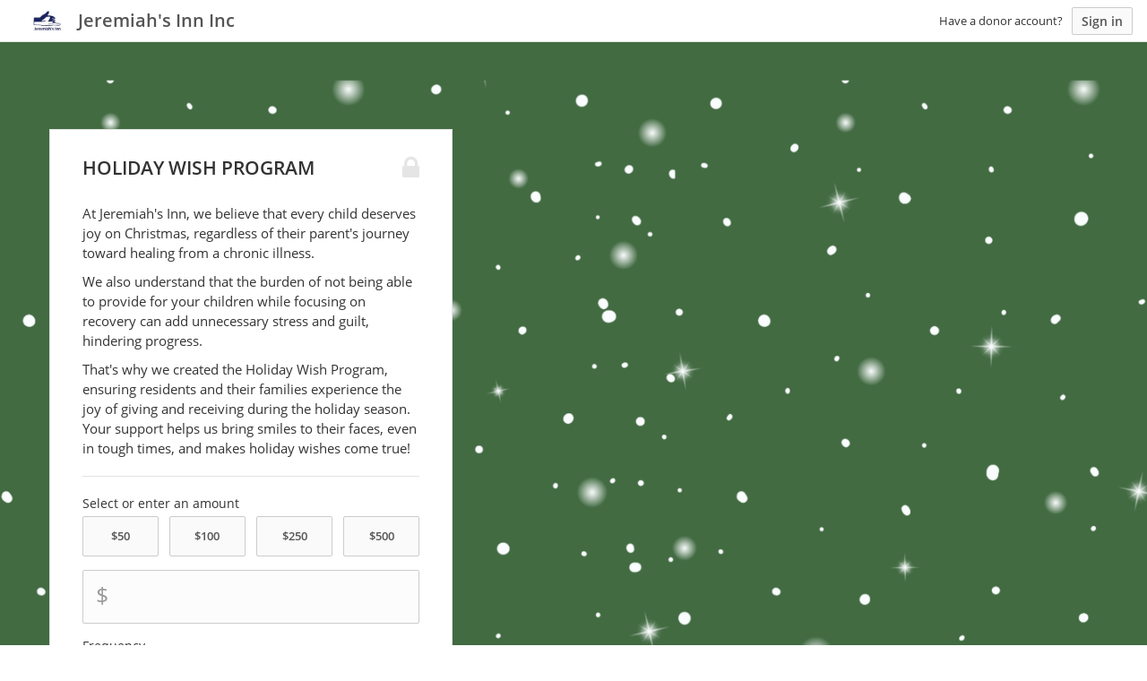

--- FILE ---
content_type: text/html; charset=utf-8
request_url: https://www.google.com/recaptcha/api2/anchor?ar=1&k=6Lcj4bspAAAAAIhgp4akofL9Oe53WYOCdZj-yuze&co=aHR0cHM6Ly9qZXJlbWlhaHNpbm4ua2luZGZ1bC5jb206NDQz&hl=en&v=PoyoqOPhxBO7pBk68S4YbpHZ&size=invisible&anchor-ms=20000&execute-ms=30000&cb=pfihjt4f7bbr
body_size: 48488
content:
<!DOCTYPE HTML><html dir="ltr" lang="en"><head><meta http-equiv="Content-Type" content="text/html; charset=UTF-8">
<meta http-equiv="X-UA-Compatible" content="IE=edge">
<title>reCAPTCHA</title>
<style type="text/css">
/* cyrillic-ext */
@font-face {
  font-family: 'Roboto';
  font-style: normal;
  font-weight: 400;
  font-stretch: 100%;
  src: url(//fonts.gstatic.com/s/roboto/v48/KFO7CnqEu92Fr1ME7kSn66aGLdTylUAMa3GUBHMdazTgWw.woff2) format('woff2');
  unicode-range: U+0460-052F, U+1C80-1C8A, U+20B4, U+2DE0-2DFF, U+A640-A69F, U+FE2E-FE2F;
}
/* cyrillic */
@font-face {
  font-family: 'Roboto';
  font-style: normal;
  font-weight: 400;
  font-stretch: 100%;
  src: url(//fonts.gstatic.com/s/roboto/v48/KFO7CnqEu92Fr1ME7kSn66aGLdTylUAMa3iUBHMdazTgWw.woff2) format('woff2');
  unicode-range: U+0301, U+0400-045F, U+0490-0491, U+04B0-04B1, U+2116;
}
/* greek-ext */
@font-face {
  font-family: 'Roboto';
  font-style: normal;
  font-weight: 400;
  font-stretch: 100%;
  src: url(//fonts.gstatic.com/s/roboto/v48/KFO7CnqEu92Fr1ME7kSn66aGLdTylUAMa3CUBHMdazTgWw.woff2) format('woff2');
  unicode-range: U+1F00-1FFF;
}
/* greek */
@font-face {
  font-family: 'Roboto';
  font-style: normal;
  font-weight: 400;
  font-stretch: 100%;
  src: url(//fonts.gstatic.com/s/roboto/v48/KFO7CnqEu92Fr1ME7kSn66aGLdTylUAMa3-UBHMdazTgWw.woff2) format('woff2');
  unicode-range: U+0370-0377, U+037A-037F, U+0384-038A, U+038C, U+038E-03A1, U+03A3-03FF;
}
/* math */
@font-face {
  font-family: 'Roboto';
  font-style: normal;
  font-weight: 400;
  font-stretch: 100%;
  src: url(//fonts.gstatic.com/s/roboto/v48/KFO7CnqEu92Fr1ME7kSn66aGLdTylUAMawCUBHMdazTgWw.woff2) format('woff2');
  unicode-range: U+0302-0303, U+0305, U+0307-0308, U+0310, U+0312, U+0315, U+031A, U+0326-0327, U+032C, U+032F-0330, U+0332-0333, U+0338, U+033A, U+0346, U+034D, U+0391-03A1, U+03A3-03A9, U+03B1-03C9, U+03D1, U+03D5-03D6, U+03F0-03F1, U+03F4-03F5, U+2016-2017, U+2034-2038, U+203C, U+2040, U+2043, U+2047, U+2050, U+2057, U+205F, U+2070-2071, U+2074-208E, U+2090-209C, U+20D0-20DC, U+20E1, U+20E5-20EF, U+2100-2112, U+2114-2115, U+2117-2121, U+2123-214F, U+2190, U+2192, U+2194-21AE, U+21B0-21E5, U+21F1-21F2, U+21F4-2211, U+2213-2214, U+2216-22FF, U+2308-230B, U+2310, U+2319, U+231C-2321, U+2336-237A, U+237C, U+2395, U+239B-23B7, U+23D0, U+23DC-23E1, U+2474-2475, U+25AF, U+25B3, U+25B7, U+25BD, U+25C1, U+25CA, U+25CC, U+25FB, U+266D-266F, U+27C0-27FF, U+2900-2AFF, U+2B0E-2B11, U+2B30-2B4C, U+2BFE, U+3030, U+FF5B, U+FF5D, U+1D400-1D7FF, U+1EE00-1EEFF;
}
/* symbols */
@font-face {
  font-family: 'Roboto';
  font-style: normal;
  font-weight: 400;
  font-stretch: 100%;
  src: url(//fonts.gstatic.com/s/roboto/v48/KFO7CnqEu92Fr1ME7kSn66aGLdTylUAMaxKUBHMdazTgWw.woff2) format('woff2');
  unicode-range: U+0001-000C, U+000E-001F, U+007F-009F, U+20DD-20E0, U+20E2-20E4, U+2150-218F, U+2190, U+2192, U+2194-2199, U+21AF, U+21E6-21F0, U+21F3, U+2218-2219, U+2299, U+22C4-22C6, U+2300-243F, U+2440-244A, U+2460-24FF, U+25A0-27BF, U+2800-28FF, U+2921-2922, U+2981, U+29BF, U+29EB, U+2B00-2BFF, U+4DC0-4DFF, U+FFF9-FFFB, U+10140-1018E, U+10190-1019C, U+101A0, U+101D0-101FD, U+102E0-102FB, U+10E60-10E7E, U+1D2C0-1D2D3, U+1D2E0-1D37F, U+1F000-1F0FF, U+1F100-1F1AD, U+1F1E6-1F1FF, U+1F30D-1F30F, U+1F315, U+1F31C, U+1F31E, U+1F320-1F32C, U+1F336, U+1F378, U+1F37D, U+1F382, U+1F393-1F39F, U+1F3A7-1F3A8, U+1F3AC-1F3AF, U+1F3C2, U+1F3C4-1F3C6, U+1F3CA-1F3CE, U+1F3D4-1F3E0, U+1F3ED, U+1F3F1-1F3F3, U+1F3F5-1F3F7, U+1F408, U+1F415, U+1F41F, U+1F426, U+1F43F, U+1F441-1F442, U+1F444, U+1F446-1F449, U+1F44C-1F44E, U+1F453, U+1F46A, U+1F47D, U+1F4A3, U+1F4B0, U+1F4B3, U+1F4B9, U+1F4BB, U+1F4BF, U+1F4C8-1F4CB, U+1F4D6, U+1F4DA, U+1F4DF, U+1F4E3-1F4E6, U+1F4EA-1F4ED, U+1F4F7, U+1F4F9-1F4FB, U+1F4FD-1F4FE, U+1F503, U+1F507-1F50B, U+1F50D, U+1F512-1F513, U+1F53E-1F54A, U+1F54F-1F5FA, U+1F610, U+1F650-1F67F, U+1F687, U+1F68D, U+1F691, U+1F694, U+1F698, U+1F6AD, U+1F6B2, U+1F6B9-1F6BA, U+1F6BC, U+1F6C6-1F6CF, U+1F6D3-1F6D7, U+1F6E0-1F6EA, U+1F6F0-1F6F3, U+1F6F7-1F6FC, U+1F700-1F7FF, U+1F800-1F80B, U+1F810-1F847, U+1F850-1F859, U+1F860-1F887, U+1F890-1F8AD, U+1F8B0-1F8BB, U+1F8C0-1F8C1, U+1F900-1F90B, U+1F93B, U+1F946, U+1F984, U+1F996, U+1F9E9, U+1FA00-1FA6F, U+1FA70-1FA7C, U+1FA80-1FA89, U+1FA8F-1FAC6, U+1FACE-1FADC, U+1FADF-1FAE9, U+1FAF0-1FAF8, U+1FB00-1FBFF;
}
/* vietnamese */
@font-face {
  font-family: 'Roboto';
  font-style: normal;
  font-weight: 400;
  font-stretch: 100%;
  src: url(//fonts.gstatic.com/s/roboto/v48/KFO7CnqEu92Fr1ME7kSn66aGLdTylUAMa3OUBHMdazTgWw.woff2) format('woff2');
  unicode-range: U+0102-0103, U+0110-0111, U+0128-0129, U+0168-0169, U+01A0-01A1, U+01AF-01B0, U+0300-0301, U+0303-0304, U+0308-0309, U+0323, U+0329, U+1EA0-1EF9, U+20AB;
}
/* latin-ext */
@font-face {
  font-family: 'Roboto';
  font-style: normal;
  font-weight: 400;
  font-stretch: 100%;
  src: url(//fonts.gstatic.com/s/roboto/v48/KFO7CnqEu92Fr1ME7kSn66aGLdTylUAMa3KUBHMdazTgWw.woff2) format('woff2');
  unicode-range: U+0100-02BA, U+02BD-02C5, U+02C7-02CC, U+02CE-02D7, U+02DD-02FF, U+0304, U+0308, U+0329, U+1D00-1DBF, U+1E00-1E9F, U+1EF2-1EFF, U+2020, U+20A0-20AB, U+20AD-20C0, U+2113, U+2C60-2C7F, U+A720-A7FF;
}
/* latin */
@font-face {
  font-family: 'Roboto';
  font-style: normal;
  font-weight: 400;
  font-stretch: 100%;
  src: url(//fonts.gstatic.com/s/roboto/v48/KFO7CnqEu92Fr1ME7kSn66aGLdTylUAMa3yUBHMdazQ.woff2) format('woff2');
  unicode-range: U+0000-00FF, U+0131, U+0152-0153, U+02BB-02BC, U+02C6, U+02DA, U+02DC, U+0304, U+0308, U+0329, U+2000-206F, U+20AC, U+2122, U+2191, U+2193, U+2212, U+2215, U+FEFF, U+FFFD;
}
/* cyrillic-ext */
@font-face {
  font-family: 'Roboto';
  font-style: normal;
  font-weight: 500;
  font-stretch: 100%;
  src: url(//fonts.gstatic.com/s/roboto/v48/KFO7CnqEu92Fr1ME7kSn66aGLdTylUAMa3GUBHMdazTgWw.woff2) format('woff2');
  unicode-range: U+0460-052F, U+1C80-1C8A, U+20B4, U+2DE0-2DFF, U+A640-A69F, U+FE2E-FE2F;
}
/* cyrillic */
@font-face {
  font-family: 'Roboto';
  font-style: normal;
  font-weight: 500;
  font-stretch: 100%;
  src: url(//fonts.gstatic.com/s/roboto/v48/KFO7CnqEu92Fr1ME7kSn66aGLdTylUAMa3iUBHMdazTgWw.woff2) format('woff2');
  unicode-range: U+0301, U+0400-045F, U+0490-0491, U+04B0-04B1, U+2116;
}
/* greek-ext */
@font-face {
  font-family: 'Roboto';
  font-style: normal;
  font-weight: 500;
  font-stretch: 100%;
  src: url(//fonts.gstatic.com/s/roboto/v48/KFO7CnqEu92Fr1ME7kSn66aGLdTylUAMa3CUBHMdazTgWw.woff2) format('woff2');
  unicode-range: U+1F00-1FFF;
}
/* greek */
@font-face {
  font-family: 'Roboto';
  font-style: normal;
  font-weight: 500;
  font-stretch: 100%;
  src: url(//fonts.gstatic.com/s/roboto/v48/KFO7CnqEu92Fr1ME7kSn66aGLdTylUAMa3-UBHMdazTgWw.woff2) format('woff2');
  unicode-range: U+0370-0377, U+037A-037F, U+0384-038A, U+038C, U+038E-03A1, U+03A3-03FF;
}
/* math */
@font-face {
  font-family: 'Roboto';
  font-style: normal;
  font-weight: 500;
  font-stretch: 100%;
  src: url(//fonts.gstatic.com/s/roboto/v48/KFO7CnqEu92Fr1ME7kSn66aGLdTylUAMawCUBHMdazTgWw.woff2) format('woff2');
  unicode-range: U+0302-0303, U+0305, U+0307-0308, U+0310, U+0312, U+0315, U+031A, U+0326-0327, U+032C, U+032F-0330, U+0332-0333, U+0338, U+033A, U+0346, U+034D, U+0391-03A1, U+03A3-03A9, U+03B1-03C9, U+03D1, U+03D5-03D6, U+03F0-03F1, U+03F4-03F5, U+2016-2017, U+2034-2038, U+203C, U+2040, U+2043, U+2047, U+2050, U+2057, U+205F, U+2070-2071, U+2074-208E, U+2090-209C, U+20D0-20DC, U+20E1, U+20E5-20EF, U+2100-2112, U+2114-2115, U+2117-2121, U+2123-214F, U+2190, U+2192, U+2194-21AE, U+21B0-21E5, U+21F1-21F2, U+21F4-2211, U+2213-2214, U+2216-22FF, U+2308-230B, U+2310, U+2319, U+231C-2321, U+2336-237A, U+237C, U+2395, U+239B-23B7, U+23D0, U+23DC-23E1, U+2474-2475, U+25AF, U+25B3, U+25B7, U+25BD, U+25C1, U+25CA, U+25CC, U+25FB, U+266D-266F, U+27C0-27FF, U+2900-2AFF, U+2B0E-2B11, U+2B30-2B4C, U+2BFE, U+3030, U+FF5B, U+FF5D, U+1D400-1D7FF, U+1EE00-1EEFF;
}
/* symbols */
@font-face {
  font-family: 'Roboto';
  font-style: normal;
  font-weight: 500;
  font-stretch: 100%;
  src: url(//fonts.gstatic.com/s/roboto/v48/KFO7CnqEu92Fr1ME7kSn66aGLdTylUAMaxKUBHMdazTgWw.woff2) format('woff2');
  unicode-range: U+0001-000C, U+000E-001F, U+007F-009F, U+20DD-20E0, U+20E2-20E4, U+2150-218F, U+2190, U+2192, U+2194-2199, U+21AF, U+21E6-21F0, U+21F3, U+2218-2219, U+2299, U+22C4-22C6, U+2300-243F, U+2440-244A, U+2460-24FF, U+25A0-27BF, U+2800-28FF, U+2921-2922, U+2981, U+29BF, U+29EB, U+2B00-2BFF, U+4DC0-4DFF, U+FFF9-FFFB, U+10140-1018E, U+10190-1019C, U+101A0, U+101D0-101FD, U+102E0-102FB, U+10E60-10E7E, U+1D2C0-1D2D3, U+1D2E0-1D37F, U+1F000-1F0FF, U+1F100-1F1AD, U+1F1E6-1F1FF, U+1F30D-1F30F, U+1F315, U+1F31C, U+1F31E, U+1F320-1F32C, U+1F336, U+1F378, U+1F37D, U+1F382, U+1F393-1F39F, U+1F3A7-1F3A8, U+1F3AC-1F3AF, U+1F3C2, U+1F3C4-1F3C6, U+1F3CA-1F3CE, U+1F3D4-1F3E0, U+1F3ED, U+1F3F1-1F3F3, U+1F3F5-1F3F7, U+1F408, U+1F415, U+1F41F, U+1F426, U+1F43F, U+1F441-1F442, U+1F444, U+1F446-1F449, U+1F44C-1F44E, U+1F453, U+1F46A, U+1F47D, U+1F4A3, U+1F4B0, U+1F4B3, U+1F4B9, U+1F4BB, U+1F4BF, U+1F4C8-1F4CB, U+1F4D6, U+1F4DA, U+1F4DF, U+1F4E3-1F4E6, U+1F4EA-1F4ED, U+1F4F7, U+1F4F9-1F4FB, U+1F4FD-1F4FE, U+1F503, U+1F507-1F50B, U+1F50D, U+1F512-1F513, U+1F53E-1F54A, U+1F54F-1F5FA, U+1F610, U+1F650-1F67F, U+1F687, U+1F68D, U+1F691, U+1F694, U+1F698, U+1F6AD, U+1F6B2, U+1F6B9-1F6BA, U+1F6BC, U+1F6C6-1F6CF, U+1F6D3-1F6D7, U+1F6E0-1F6EA, U+1F6F0-1F6F3, U+1F6F7-1F6FC, U+1F700-1F7FF, U+1F800-1F80B, U+1F810-1F847, U+1F850-1F859, U+1F860-1F887, U+1F890-1F8AD, U+1F8B0-1F8BB, U+1F8C0-1F8C1, U+1F900-1F90B, U+1F93B, U+1F946, U+1F984, U+1F996, U+1F9E9, U+1FA00-1FA6F, U+1FA70-1FA7C, U+1FA80-1FA89, U+1FA8F-1FAC6, U+1FACE-1FADC, U+1FADF-1FAE9, U+1FAF0-1FAF8, U+1FB00-1FBFF;
}
/* vietnamese */
@font-face {
  font-family: 'Roboto';
  font-style: normal;
  font-weight: 500;
  font-stretch: 100%;
  src: url(//fonts.gstatic.com/s/roboto/v48/KFO7CnqEu92Fr1ME7kSn66aGLdTylUAMa3OUBHMdazTgWw.woff2) format('woff2');
  unicode-range: U+0102-0103, U+0110-0111, U+0128-0129, U+0168-0169, U+01A0-01A1, U+01AF-01B0, U+0300-0301, U+0303-0304, U+0308-0309, U+0323, U+0329, U+1EA0-1EF9, U+20AB;
}
/* latin-ext */
@font-face {
  font-family: 'Roboto';
  font-style: normal;
  font-weight: 500;
  font-stretch: 100%;
  src: url(//fonts.gstatic.com/s/roboto/v48/KFO7CnqEu92Fr1ME7kSn66aGLdTylUAMa3KUBHMdazTgWw.woff2) format('woff2');
  unicode-range: U+0100-02BA, U+02BD-02C5, U+02C7-02CC, U+02CE-02D7, U+02DD-02FF, U+0304, U+0308, U+0329, U+1D00-1DBF, U+1E00-1E9F, U+1EF2-1EFF, U+2020, U+20A0-20AB, U+20AD-20C0, U+2113, U+2C60-2C7F, U+A720-A7FF;
}
/* latin */
@font-face {
  font-family: 'Roboto';
  font-style: normal;
  font-weight: 500;
  font-stretch: 100%;
  src: url(//fonts.gstatic.com/s/roboto/v48/KFO7CnqEu92Fr1ME7kSn66aGLdTylUAMa3yUBHMdazQ.woff2) format('woff2');
  unicode-range: U+0000-00FF, U+0131, U+0152-0153, U+02BB-02BC, U+02C6, U+02DA, U+02DC, U+0304, U+0308, U+0329, U+2000-206F, U+20AC, U+2122, U+2191, U+2193, U+2212, U+2215, U+FEFF, U+FFFD;
}
/* cyrillic-ext */
@font-face {
  font-family: 'Roboto';
  font-style: normal;
  font-weight: 900;
  font-stretch: 100%;
  src: url(//fonts.gstatic.com/s/roboto/v48/KFO7CnqEu92Fr1ME7kSn66aGLdTylUAMa3GUBHMdazTgWw.woff2) format('woff2');
  unicode-range: U+0460-052F, U+1C80-1C8A, U+20B4, U+2DE0-2DFF, U+A640-A69F, U+FE2E-FE2F;
}
/* cyrillic */
@font-face {
  font-family: 'Roboto';
  font-style: normal;
  font-weight: 900;
  font-stretch: 100%;
  src: url(//fonts.gstatic.com/s/roboto/v48/KFO7CnqEu92Fr1ME7kSn66aGLdTylUAMa3iUBHMdazTgWw.woff2) format('woff2');
  unicode-range: U+0301, U+0400-045F, U+0490-0491, U+04B0-04B1, U+2116;
}
/* greek-ext */
@font-face {
  font-family: 'Roboto';
  font-style: normal;
  font-weight: 900;
  font-stretch: 100%;
  src: url(//fonts.gstatic.com/s/roboto/v48/KFO7CnqEu92Fr1ME7kSn66aGLdTylUAMa3CUBHMdazTgWw.woff2) format('woff2');
  unicode-range: U+1F00-1FFF;
}
/* greek */
@font-face {
  font-family: 'Roboto';
  font-style: normal;
  font-weight: 900;
  font-stretch: 100%;
  src: url(//fonts.gstatic.com/s/roboto/v48/KFO7CnqEu92Fr1ME7kSn66aGLdTylUAMa3-UBHMdazTgWw.woff2) format('woff2');
  unicode-range: U+0370-0377, U+037A-037F, U+0384-038A, U+038C, U+038E-03A1, U+03A3-03FF;
}
/* math */
@font-face {
  font-family: 'Roboto';
  font-style: normal;
  font-weight: 900;
  font-stretch: 100%;
  src: url(//fonts.gstatic.com/s/roboto/v48/KFO7CnqEu92Fr1ME7kSn66aGLdTylUAMawCUBHMdazTgWw.woff2) format('woff2');
  unicode-range: U+0302-0303, U+0305, U+0307-0308, U+0310, U+0312, U+0315, U+031A, U+0326-0327, U+032C, U+032F-0330, U+0332-0333, U+0338, U+033A, U+0346, U+034D, U+0391-03A1, U+03A3-03A9, U+03B1-03C9, U+03D1, U+03D5-03D6, U+03F0-03F1, U+03F4-03F5, U+2016-2017, U+2034-2038, U+203C, U+2040, U+2043, U+2047, U+2050, U+2057, U+205F, U+2070-2071, U+2074-208E, U+2090-209C, U+20D0-20DC, U+20E1, U+20E5-20EF, U+2100-2112, U+2114-2115, U+2117-2121, U+2123-214F, U+2190, U+2192, U+2194-21AE, U+21B0-21E5, U+21F1-21F2, U+21F4-2211, U+2213-2214, U+2216-22FF, U+2308-230B, U+2310, U+2319, U+231C-2321, U+2336-237A, U+237C, U+2395, U+239B-23B7, U+23D0, U+23DC-23E1, U+2474-2475, U+25AF, U+25B3, U+25B7, U+25BD, U+25C1, U+25CA, U+25CC, U+25FB, U+266D-266F, U+27C0-27FF, U+2900-2AFF, U+2B0E-2B11, U+2B30-2B4C, U+2BFE, U+3030, U+FF5B, U+FF5D, U+1D400-1D7FF, U+1EE00-1EEFF;
}
/* symbols */
@font-face {
  font-family: 'Roboto';
  font-style: normal;
  font-weight: 900;
  font-stretch: 100%;
  src: url(//fonts.gstatic.com/s/roboto/v48/KFO7CnqEu92Fr1ME7kSn66aGLdTylUAMaxKUBHMdazTgWw.woff2) format('woff2');
  unicode-range: U+0001-000C, U+000E-001F, U+007F-009F, U+20DD-20E0, U+20E2-20E4, U+2150-218F, U+2190, U+2192, U+2194-2199, U+21AF, U+21E6-21F0, U+21F3, U+2218-2219, U+2299, U+22C4-22C6, U+2300-243F, U+2440-244A, U+2460-24FF, U+25A0-27BF, U+2800-28FF, U+2921-2922, U+2981, U+29BF, U+29EB, U+2B00-2BFF, U+4DC0-4DFF, U+FFF9-FFFB, U+10140-1018E, U+10190-1019C, U+101A0, U+101D0-101FD, U+102E0-102FB, U+10E60-10E7E, U+1D2C0-1D2D3, U+1D2E0-1D37F, U+1F000-1F0FF, U+1F100-1F1AD, U+1F1E6-1F1FF, U+1F30D-1F30F, U+1F315, U+1F31C, U+1F31E, U+1F320-1F32C, U+1F336, U+1F378, U+1F37D, U+1F382, U+1F393-1F39F, U+1F3A7-1F3A8, U+1F3AC-1F3AF, U+1F3C2, U+1F3C4-1F3C6, U+1F3CA-1F3CE, U+1F3D4-1F3E0, U+1F3ED, U+1F3F1-1F3F3, U+1F3F5-1F3F7, U+1F408, U+1F415, U+1F41F, U+1F426, U+1F43F, U+1F441-1F442, U+1F444, U+1F446-1F449, U+1F44C-1F44E, U+1F453, U+1F46A, U+1F47D, U+1F4A3, U+1F4B0, U+1F4B3, U+1F4B9, U+1F4BB, U+1F4BF, U+1F4C8-1F4CB, U+1F4D6, U+1F4DA, U+1F4DF, U+1F4E3-1F4E6, U+1F4EA-1F4ED, U+1F4F7, U+1F4F9-1F4FB, U+1F4FD-1F4FE, U+1F503, U+1F507-1F50B, U+1F50D, U+1F512-1F513, U+1F53E-1F54A, U+1F54F-1F5FA, U+1F610, U+1F650-1F67F, U+1F687, U+1F68D, U+1F691, U+1F694, U+1F698, U+1F6AD, U+1F6B2, U+1F6B9-1F6BA, U+1F6BC, U+1F6C6-1F6CF, U+1F6D3-1F6D7, U+1F6E0-1F6EA, U+1F6F0-1F6F3, U+1F6F7-1F6FC, U+1F700-1F7FF, U+1F800-1F80B, U+1F810-1F847, U+1F850-1F859, U+1F860-1F887, U+1F890-1F8AD, U+1F8B0-1F8BB, U+1F8C0-1F8C1, U+1F900-1F90B, U+1F93B, U+1F946, U+1F984, U+1F996, U+1F9E9, U+1FA00-1FA6F, U+1FA70-1FA7C, U+1FA80-1FA89, U+1FA8F-1FAC6, U+1FACE-1FADC, U+1FADF-1FAE9, U+1FAF0-1FAF8, U+1FB00-1FBFF;
}
/* vietnamese */
@font-face {
  font-family: 'Roboto';
  font-style: normal;
  font-weight: 900;
  font-stretch: 100%;
  src: url(//fonts.gstatic.com/s/roboto/v48/KFO7CnqEu92Fr1ME7kSn66aGLdTylUAMa3OUBHMdazTgWw.woff2) format('woff2');
  unicode-range: U+0102-0103, U+0110-0111, U+0128-0129, U+0168-0169, U+01A0-01A1, U+01AF-01B0, U+0300-0301, U+0303-0304, U+0308-0309, U+0323, U+0329, U+1EA0-1EF9, U+20AB;
}
/* latin-ext */
@font-face {
  font-family: 'Roboto';
  font-style: normal;
  font-weight: 900;
  font-stretch: 100%;
  src: url(//fonts.gstatic.com/s/roboto/v48/KFO7CnqEu92Fr1ME7kSn66aGLdTylUAMa3KUBHMdazTgWw.woff2) format('woff2');
  unicode-range: U+0100-02BA, U+02BD-02C5, U+02C7-02CC, U+02CE-02D7, U+02DD-02FF, U+0304, U+0308, U+0329, U+1D00-1DBF, U+1E00-1E9F, U+1EF2-1EFF, U+2020, U+20A0-20AB, U+20AD-20C0, U+2113, U+2C60-2C7F, U+A720-A7FF;
}
/* latin */
@font-face {
  font-family: 'Roboto';
  font-style: normal;
  font-weight: 900;
  font-stretch: 100%;
  src: url(//fonts.gstatic.com/s/roboto/v48/KFO7CnqEu92Fr1ME7kSn66aGLdTylUAMa3yUBHMdazQ.woff2) format('woff2');
  unicode-range: U+0000-00FF, U+0131, U+0152-0153, U+02BB-02BC, U+02C6, U+02DA, U+02DC, U+0304, U+0308, U+0329, U+2000-206F, U+20AC, U+2122, U+2191, U+2193, U+2212, U+2215, U+FEFF, U+FFFD;
}

</style>
<link rel="stylesheet" type="text/css" href="https://www.gstatic.com/recaptcha/releases/PoyoqOPhxBO7pBk68S4YbpHZ/styles__ltr.css">
<script nonce="qeYZTGk0HPUKJUpRwNwxkw" type="text/javascript">window['__recaptcha_api'] = 'https://www.google.com/recaptcha/api2/';</script>
<script type="text/javascript" src="https://www.gstatic.com/recaptcha/releases/PoyoqOPhxBO7pBk68S4YbpHZ/recaptcha__en.js" nonce="qeYZTGk0HPUKJUpRwNwxkw">
      
    </script></head>
<body><div id="rc-anchor-alert" class="rc-anchor-alert"></div>
<input type="hidden" id="recaptcha-token" value="[base64]">
<script type="text/javascript" nonce="qeYZTGk0HPUKJUpRwNwxkw">
      recaptcha.anchor.Main.init("[\x22ainput\x22,[\x22bgdata\x22,\x22\x22,\[base64]/[base64]/UltIKytdPWE6KGE8MjA0OD9SW0grK109YT4+NnwxOTI6KChhJjY0NTEyKT09NTUyOTYmJnErMTxoLmxlbmd0aCYmKGguY2hhckNvZGVBdChxKzEpJjY0NTEyKT09NTYzMjA/[base64]/MjU1OlI/[base64]/[base64]/[base64]/[base64]/[base64]/[base64]/[base64]/[base64]/[base64]/[base64]\x22,\[base64]\\u003d\x22,\[base64]/CksKbw6F+w4h1w6J2Tm3Di0bDhsKHQMOMw5kEw5nDjU7Dg8OJAnE5GcOgK8K8KlbCsMOPCBAfOsOxwp5OHEPDkklHwr0Ka8K+NU43w4/[base64]/Y8K9KsORwo3DjUnCjDDClMOebsO1QAfCg8Kqwr3CrFkSwoJZw5EBJsKKwrEgWiTCk1Ysay1SQMKjwqvCtSlQaEQfwpLCgcKQXcOwwqrDvXHDm2zCtMOEwoQ6WTt8w704GsKrG8OCw57DimIqccKIwrdXYcOBwr/Dvh/DlVnCm1QOc8Ouw4MKwoNHwrJYSkfCusOJfGchN8K1TG4OwooTGkfCn8Kywr8/[base64]/[base64]/[base64]/DsWEDU8KBQh/CosOswpDCpcOkL8Ksw6hDSsOLWMKCUGM/LgXDmBBpw5gqwrnDp8O8MsOfdsOMQDhCTi7CjRYdwoTCjEHDjApweWgzw75VfcKmw5EAR1fCpsO2XcKSdcKSGsK9TGVITgPDplTDhsOGeMKXfsO0w6/[base64]/XFPCgsOXw5vClMO6w4IXMcK/aUUvPm90E8OzLsKUZ8O0dTnCt07DocOsw7tmdifDiMONw7DDuSNEUMONwqQMw6dLw7U/wrrCn2YrTBrDjFbDg8OuR8K4wq0mwojCosOWwo/DkcOfJHtrSFPDlFk/wr3DiC52L8OKRsOyw5XCiMKiwr/DkcOAw6Qua8O8w6HCmMKSA8Oiw4kCSMOgw4PCo8O+D8KNHDnDigXCk8OVwpVwemc+SsKfw53CuMKpwoRTw7hfw4UBwp5AwqgYw6lWAMKVLVYTwrrCrsO6wqbCmMKdWjs7wrvCisOxw5BjaQjCp8Ovwp0ScsKTeCNSBMK9CA1Aw79XMsOeDSp/XcKNwrdLG8KOaSvCt2s6w6tVwo/Ds8OUw7LCuVnCmMK5GsKHwp3Cu8K5XCvDmsKDwqrCvDPCi1EYw7vDowcsw7lGTSDCpcKhwrfDuhXCgVPClMK4wpNhw4oww5A2wowswrfDmzocHsOrR8OLw5rCkA5dw4B5wqoLIMODwrTCuA/CtcK2MsOGV8KpwrDDk1HDgyhMwr7Ci8O4w6Etwp9Ow6bCqsO+Tg7Drlp7J2bCjGTCuF/CvRtYADfCksKmBjlUwqnCo2zDisOfIcKxOlRZVsOpfsK5w6TClUrCjcKzNsO/w5HCtsKnw6tqHBzCsMKjw7d5w5fDp8OyNcK9X8K/wr/[base64]/DoghUw4MmDsKkWipvUgrDusOrXQLCo8KgwrRGwqNIw5nCjcOTw5MzcMO1w6EjeS7DhsKpw6guwrMscMONwqFMLMKvwq/CtGLDjU/CuMOAwpBuZncuw5ZJX8KlN0YNwoM1McKtwpfDvE9lPcKjFMKfUMKePMOJHi7DuFrDqsKxVMKFFWdGw6JiZA3DhsKowrwWc8KeLsKPw5PDo0fCixfDtBhsWcKGfsKswrnDqzrCtztzeQzCkRwTw41mw5tCw5DCjkDDm8OvLxPCksO/[base64]/UQrCuMK9w6rDrsKlw61FwqtFFw7CkRbDpg13wqfDv0UAdFrDs20+dDcywpDDsMKcw693w4jCqsOiFsOYJMKVCMKzEUN9wq/DmWbCuhLDsQXCoFjDvcK9P8OuX0k4R2FpN8OWw6cdw4wgc8KdwrTDqk44Hicqw6bCkFktVTfCoQgZwq/CpTMUDMKeR8KxwpvDmXZzw5grwpTCocO3wqfCgRVKwqNJw748woDDpSEBw4wLPHg0wooZOsOyw47DpnMTw4U8BsO7wqXCnMOxwpHClXtjQlJZDkPCo8KZfB/DmkJ8YsO8C8KZwrsqw63CicOuJh8/[base64]/[base64]/DjcKNw6srw6XDkCPCtClBAFjCtcO9JSI9woEjwq9pXAPDgA7DlMKYw6Alw5TDnkMmw7IRwoJGM0DCgMKKw4MJwocXwoJXw59Xwo1/wrQZMAo1wp3ClzLDmcKAw5zDhmQlO8KCw5rDh8KNE3pLNiLClcOAYnLDvMKoZMO0wpDDvkNzBcKgwoggAMO7w6liTsKKVsKAXHdWwo7DjsO2wrLCrlMvwq9FwpTCuwDDmMKdTnBpw6lxw61bAT/DsMOMdFLCkG8IwpgBw78aTsORbAQ7w7HChcKjGcKOw41lw7RpYjkadBHDrVl1F8Omfi7DvcOIesK4XX09FsOqHcOqw4fDtjPDuMOMwpYxw5NJAFdfw6HChDEpW8O7wrA/w4jCrcKHD0cfw67DrnZNwozDolxacGzCq1PDtMO3VGdIw6jDsMOew4EzwojDl0/CgGTCjVXDklEjKybCicKKw4EIC8KfN1lNw6MIwqk4wpDDtAk6KsOOw5PDn8KowpPCu8K9MMK4aMO0J8O9MsK7IsKMw7vCs8ODXMKFf1VjwrrCuMKfJ8OwX8OjfmLDqE7Cr8K7wo/ClMOWZQl1w5/CrcOGwq9AwojDmsOKwqnClMK8BBfDpnPChlXDn2fCq8KSE2/Dr3QebsOnw4QVb8OcSsOkw54hw43Djm3DtRYjw7LDn8O3w4UVesKrICoyDsOgNQ3Cth/DusO8a3wbQMK+GzEcw7IQP3PDlQwIOH3DosOUwoJVFkDCs0jClFfDvyk8w69aw5jDhcKhwqbCtMK2w5jDpEnCmsKTMkDCocKvKcKSwqEeOMKgQ8OZw40Kw4wrPBjDigzDkV8/dcKwB2bCnj/DpHZaLCNYw5guw6lhwrYXw5jDgmXDkcKdw7gvIsKMIx/CuQ8LwqnDgMOxdl5+TMOSGcOiQk7DuMKlMzc/w5cKYsKhdMKqJVI/OcOhwpTDrWZtw7EFwq7Cgl/[base64]/f8OJHsK3J8O1csKVDcOXwqMKwot5MwDCkRYaNn/DtSvDoSwQwoEsUxdjRxkbNRPCtsKiasOQJ8KAw53DuhLCkybDvMOnwozDhnRowpTCgcO/wpYHJMKYbsO6wrvCpgLCpSTDnC0uTsKqSHvCug1tO8K1w7lMw6hhOsKtcG5jw5LCmX82eSw5woTDjsKvJDbCk8OgwobDkMOyw4YeC15ewpPCu8Knw6lePMK+w6/DqcKAdMKuw7PCvcKLwrbCslA4DcKywoFvwqJQJsO4w53Cl8KXN3bCmMOVVH3CgcKtXBXCi8Kmw7bCkXXDuh3DsMOJwp9mw5jCnMOwdHjDkDLCqFHDgcO3wrrDshfDqGUlw6A8OsODYcO5w4HDs2rCuzvDhTbCiTRLHAYvwqs/w5jCqykyHcOaAcORwpZ9ZR9RwpUhbGbDnC3DgcKKw6/DocKww7c6w5RCwolJbMODw7ULwrLDvMOZwoEew7XCpMKpfcO4dcO6JcOrLDwiwrwCw5tYGMOCwpkCdwLDjsKVAMKJayLDmMO7wo7Don/CtcKQw5YCwpQ3w5gPwoXCpA0besKXWWxUO8KVw4RaHx4Fwr/Coh3Cs2Z8w57DmRTDu17ClBB+w5o1w7/Dtm91dWbDvn3DgsKuw49ywqBjAcKpwpfDgnHDjsKJwopgw5TDg8K5w5PCni7DqcKkw7EFacOXbSnCj8OXw6xRV05Nw6wuS8OUwqDCqHvDqsOWwoPCsRbCv8OYelzDtnXClhTCnS9BD8K9TMK3XsKqU8Kkw5lobsKTT1BTw553JMOEw7DDjBAOPV9ia3c/w4zDmMKRw50oTsOFFT07dRQucsKfIwRCCT5cOxlawoksbcOWw68iwoXCv8OdwoReeCVHGsKOw5w/wobDtsOrT8OefMOhwpXCpMK/I3AkwrXCv8KqC8OCaMKowpXCtMOdw5hBZnQyXsKqWAlaZ1ohw4fClsKsaxBxFWRZesO+wosVw7U/w55rwqV8wrDCu0ZpO8Opw4xeQ8Odwo7CmwoXw6DCklbCusK3dgDCnMORSToww6tvw7Vaw6pKVcKZfMO+OXHCr8O/N8K6TDERQMOBw7USw6BKbMOAY2Rqwp3Cq1ZxHsKRCwjDp27Do8Oew5XCtXUee8KLDMO+FSvDisKRAz7Ch8KYWVTCksOOdGvDp8OfPlrCtVTChCLCmwTDlXDDgzwJwpTDqcOhb8Kjw4Bgwox/[base64]/Cs8KIwrtWwo1CI8KvTR1dw4/CssKHeipseSvCqsKVNnPChH5xPsKjBMKpZVgrwrrDsMKcwofDpAdfQ8Ouw6fDmsKLw4QNw4g0w5xwwqPDi8OvW8O9Z8OOw5gTwo4eKMKdD1AKw7jCtGQew5DDrxADwrXDhn7CqE9Ww5LCncO+wo91GyjDtsOqw7sYK8O3S8K/woolZsOePmo8cVXDhcK+XMOQFsOcGStlfcOPMcKyQmd7FDzCt8Oiw7xjHcOBXGRLN0J1wr/Cj8O9Z03DpQXDjRzDjiPCk8KPwocNLMONw4DCqR/CtcOUYA3DkHocai5DFsKqdsKnWTrDp3VDw7UFEgfDpMKow7LCksOdJykow7LDnWNORQPCtsKawpPDtMO3w4jDp8OWw4zDh8Omw4ZLZWnCn8KvGUN9M8Oaw4Ykw5nDucOIwqHDvGLDusO/[base64]/DkMKuw7LCp8Khwp3CnsOtScO+wqXDtcOqacOrc8KAwossLGHDvHttRMO7w7nDgMKuBMOhdcKlwr4lKF3Dvg/[base64]/DjDp6MMOSOifCjcO/[base64]/XEwzwobDrwHCqcKgPmTCrcKfO8OGS8KEfzjCkMO7wprCqsKwLy/ChybDlE4Ww6vCj8Kmw7DCusKTwolcTVvCvcKRwpBRAcONw73DrQ/DoMO6wrTDr0w0a8OdwpAVI8KNwqLCkFpcOFHDt0gdw7XDvMKVw4pFeGPCjClWw7fCoU4qJ1zDvkZoTMOOwrhlC8OoXCRrw47CgsKrw7PDhcObw7fDumnDmMOOwrjClHrDn8O5w53DnsK1w7ZTLhLDrsK1w5XDpcOvGRc2J2/DgsODw44DasOheMOyw5xIY8KFw799wpvCr8Opw7/CnMOBwqnCkCDDlRnCiwPDscOkYMOKZcOwW8Kuw4rDlcKYBkPChHtqwoUIwpo5w47CvcKew7pVwq7Cgyg9fEd6wpgTw7/CrwPChk4gwpnCujUvGGbDjigFwojCm23DvsOBQzxRBcOmwrLCtsKfwqZYK8K+w6TDiDPClSrCuUdmw5pFUXAcw4VDwpINw7UHNMKKNhrDicKBB1LDlnTDqx/[base64]/eFTCt8O1wo/DqsOLwqPCkcK9DcKXIFXCiMOOFsK9w54rZEXDrcOtwrMOQsKywqPDhzVUTMK7JcOjwo/Dt8KsSwHCnMK1HMK9w6jDnhfCu0fDscOXNi0Ywr/[base64]/ZsKRecKdw5gZM8KzwqZrd8Kawq3CrjYQPDnCkMOuSBdKw6xxw7LDmMK7McK1w6ZZw7DCu8KPC2UpFMKXPcOKwq7Cm3/Dv8Khw4TCssONOsOww5LDhsKnOQHCj8KRJ8OvwqUoJxINGMO+w55WC8Otw4nCl3bDisKKTDPCjFHDjcKiCsKww5bDosKww5c0w5IZw6EEw6oQwqPDqXxkw5PDuMO8QWRtw4Ydw5NIw7dqw4YbIsO/w6bCoCRBOsKMI8OUw63Du8KbPz3DvV/CmsKZHsKqUGPCkMOnwr3Dj8OFcFDDtWQqwpItw6/CuEdewrALWB3Dv8KaH8OywqrDkjshwogfPxzConnCokkvJMOnaTjDsCHDhmfDisKhb8KIW0LDscOsKCBMWsKXb1TCosKDEcOXSMOhwrYbXg3DkMKYIcOMH8O5wpPDucKRwr3Dt2PCg1omBcOtb03Cp8KhwqEkwqPCr8KCwonCsRQnw6gdwr/DrGbDuSBzNyxZG8O2w6nDk8K5LcOWecO6aMO/ay50ABtlI8KZwqMvbCzDr8KswojDoGQ5w4vDvFRUCMKJXgrDtcKFw5TCusOMYQ9vP8KjanfCnVA0w6TCscOcLcO2w7DCtwTDvjDDpW7DnibClMOjw7HDncKBw4ILworDmFPDlcKaOgVXw5cOwo3DmsOEwqvCncO6wqVlwoLCtMKLKlbCm0/CuF11EcOQAcKHA2wlKDLDmQIbwqYJw7HDkmZTw5I5wo5PXRjDo8KuwoHDgsOjQ8O6M8OTcV7DjUPCmFLCkMK2KmfCrsKuHykPwrrCnnDCj8KNwr3CnxfDiAh+wo4FQsKZZltgw5kcJS7Dn8KSw5tCwo8pbDDCqlBqwq93wp7DrjrCo8Kww6IMdjvDgz/DusO/[base64]/eEHCl8KowqbDvUEkw5bCrlrDuMOIw63CtALDlkjCgcKCwpVFXMOEDsKqwr1EbWbDgk8WZcOjwoQ+wqbDjWPCj0PDu8OZwrnDvmLCksKPw5PDgcK0S0ZtCsK+wpXCr8Oya2HDgCnCvsKZRWLCjMK+UMK4wr7DrmHDoMKqw6TCuypcw7cPw7XCosONwp/[base64]/w6TDnGvDr8KawoU8V8KSGCTDjFZZKS3CvcO0OMKWw59nbVTCiSY2U8OFwrTCjMKNw67CpsK3w7zCoMO/Ci/CusOJXcK0wrXChzRqI8O7w4bCssKLwqTCnEXCpcONPBRPNsOGO8O9DDNsfcOCfg/CkcKjPQofwrs9V2NDwqvDl8Olw7vDqsONYTAbwrwFw6s2w5rDgCkgwrgEwrXCisOqQcK1w7jDllvChcKFGxwEUMKKw4vCoVQfegfDvFDDt2FiwpbDh8KBSDnDkD1hJ8Oawq7Cq0/Dt8KNwoFcw7xeDmxzPiFAwonCisKrwpxpJk7DmQHDuMOsw6TDvxfDlsOHfivCi8KxZsKFdcOnw7/ChSzCp8OKw7LCmwbDlcOhw4TDuMOCw798w7QuOsOFSzbCscKBwrXCp1nCk8Oqw43DhyEgHsOgw5fDkgvCi1vCi8KvURfDphrDjcOyQWzCuFkwX8KAwqvDhRMReCbChcKxw5c1eGw0wqPDtRfDk09pEHlSw5TCtSU/QSRhIg7Co3J2w67DhkjCtBzDn8K0wobDu3kSwqZRYMObwpbDpMKQwqPDh0sHw5l8w5bDosK2EWlBwqjDtcO6wp/[base64]/[base64]/ClQsPE8OCwosAwqACXsKJecKBwrJYFj0qPsK/wrbCjgbCulYnwqFcw73CtsK8w5E9GEXDoTZCw5Q3w6rDtcK2bx5twpbCk2syKiomw7/DoMKtR8ONw7jDo8OFwpXDk8O+wqJpwrFfMEVXYcOrwqnDkQg1woXDiMKvfsK9w7rDtcOTwr/DvMOIwpXDkcKHwp3Dkz7DvmXCk8K4wqEiJ8O7wpwMbX7DrQdeIQPDlMKcVMKEE8KUw7TDlS4ZWsKpFTXDnMKMRsKnwp9lwqshwpt5FsOawo1VScKaWxMTw65gwr/[base64]/[base64]/[base64]/CjcO2woHCozHDuDYGw6Miw4jClFQEwoLClMKTwrPDi0PDhXHDkRbDgUkEw53Ct2YoaMKKdzLDpsOqL8OVwrXCt2kNV8KEZVnCh27CrU0dw6ptw4TCgSrDlk7DnX/[base64]/DnhXDqlV0DRNwwpTDpjtcw5LDgMOCwo/DngNsaMKJw6FTwrDCgMOwasKBBxvCvDTCpkDCpDklw74SwqfDuhZrTcOJR8KHWsKawr1VFyRvHR3Dk8OFEmBrwqXCtUfDvDvCkcOKEMO1w452wqFqwoo8woDCtiPCiDRJZBpuGl7CnRjDkjTDkRlkNcOhwqlzw6fDuQ3Cj8KIw6bDj8KOTxPCgsKcwrwlwo/CjMKiwrFUQ8KbRMOFwqfCs8OzwrNJw7BCA8KTw6fCqMOkLsKjw7ELMMK2wrtyZwjCsjTCrcOkM8OuN8O7w6/DnDQLAcOBd8O4w75Qw45RwrYSw5l4c8OBXknDgUd9wp8yJFdECn/CusKUwrsQS8ODwr3DvcOSw4gGahlYacOkw6xZwoJ+OVlZZGrCisObHErDpcK5w6kVNWvDq8Ktwo3Dv13DtzrClMKeXDnCsV4SGxXDjsOVwp7Co8KXScOjEmlQwrMHw7HCrsOlwrDDmhcjIVx/AB17w7VIwpcBw4kLRcKRwoNpwqcuw4TCmMOEPsKpATJDdTDDi8OTwpMbFMKGw7sFaMKPwpd0L8OaDsOuUcO2McK9wqrCngXDpMKMeFZxZsOWw4F9wqXDrUV0XMKow6QUJi7DmyUiGzI/bwvDvcKNw4/[base64]/[base64]/CoF3Cq8KTw6TClGrCsEXCh3XChC3Dn8OrwpA2NsOPKMK7DsKgw5Vcw4sSwoAGw6wxw4FEwqoeAltsCMKYw7Izw7/DsBZvGXcYw5nCnlovw4kZw4M2wpnDicONw6jCv3R8wo4/F8K2MMOWUsKtRsKIFF7DnldCKyJawqvDucOvdcOCcTnDlcKFGsOdwrNNw4TCtCjDnsK6woTCsB/[base64]/DuMK5f8KUfsKreMOsw70UKsKVw740w5J3wqMdeUnCgcK2acODUCrDoMKdwqXCgk0Fw798IitfwpDDnzHDpMKrw70cw5RPDHHCv8KpOcOOSBAMFcOOwoLCvn7DnU7Cm8KadMOzw4VMw4/[base64]/DlCh8GDsXRWhywr7Cn8OROcK3EcO5w7DDqC/[base64]/[base64]/wrhGOsK6wrFcbAbDjcKUK8Onw7Z0wr5HHcKYw43Du8OswrHCmsOjfTVFJWxDwoRLT3XCjT5nwp3CkzsicWTDn8KCOgwpYHTDucOGw5k0w5fDh2rDk1zDsT7DrcOcUWsFClUoFy0HdcKFw5NEMSY5T8OETMO3G8KEw7dtWkIYaTJDwrfCkcObf31pQ2/DosK4w4gEw5vDhhJiw4U1dCkZaMKywoArN8KLZFZJwqbCpcKwwpwVwowlwpYyUsK3w6bCscOiE8OIf0tMwqvChsOZw7HDvhrDnRzDh8OdVsOGHi40w5zCg8OOwrtxTCJFwqDCuU3Dt8O5asK5wqtsWBPDshLDpmIJwqZmBVZDw51Ow73Dk8ODHXTCn3HCj8OkTDvCrC/CvsOhwp5fwqHDo8Okb0zDsFMqICzDpsKjwpfDkMOawpNxfcOIQMKzwqtIDmsyUsOvwrIew5t3MXk6CBY9YMO0w7FAeAEgf1rCg8OCCMOMworDrEPDjMKlRh3CoE7CjXNCLcKxw6EWw4TCpsKYwplHw7NQw6opEkU/BUklHnLCiMKaRsKSAS0eS8OYwp0lZ8Odwr9idcKgByUMwqkTDMKWw5LCmsKsSk5Hw4ltwrbCoUjCjMKAwpI9OTLCqMOgw7TCuxE3eMK1wq3CjW/DocKPwooGw6RTZ03CtsK9wo/CskDCn8OCTMOTKFRGw7PCqWIFej1DwoUewo7DlMOcwr3DhsOMwovDglLChsK1w74Sw640w6VJQcKzw7/CjR/Dpi3CgUBhB8KEJ8O3Jl0Xw7k9K8Oswosvwp9gdsKTw7Iew7t6ZcO9w7ggPsKvCsO8w4JIwpALMcOFwqtFbBVVXn5YwpQ4GBPDgnx7wqPCpG/Dk8KdcjnCoMKVwpLDtMKxwoUzwqIrPTIQPwdSI8OMw486YVYgwrdcVMKswrTDnsOXdw/Dj8Kvw7RbawrDrxZ3wrQmwpNmI8KxwqLCjAsIf8O3w4EfwpTDsxvDjMODH8KVQMOmCxXDry3CocOVw6nCog8ucsOdw7LCosOQKV/[base64]/CqwXCoQd3w7zCmsOGwp0Lw6cYKsOSwrYPIXFJQcKDaQ/[base64]/Dg8KUworChnjDo8OgejPCgsKbScOiwoLCt1RreMKjLMKAZsKUPMOew5XCsHzCucKIfVsPwoxgBMOSP30fQMKRC8Oiw7bDhcKYw5fCksOAE8KaQTxlw6DDncKZw70/w4fDg3/DkcOjwoPClgrCpxDDpQ8Pw6fCkWNMw7XClwPDhW5twoPDuknDosKLCFvCpcOpw7RgdcKvI0QeNMKlw4NDw7nDhsK1w7rCrxAkQcO/[base64]/DtTrDssOWwoEGw4jCnSk0AgbDpx5hFlXDpik7w5IiPjLCvcKMwozCtCtPw7Vlw73DgcKTwoLCr2TCo8OIwr0Kw6LCpMO/[base64]/CsBzCpyzCtsKVVcOrw5zDlTVyw7dGwogDwoJCw7ZJw6NowqYCwqHCqwPCrx3CmxzChn9bwptmVMKwwpg0NhNrJAM4w6Viwq47wo/Cn1F/asKcUMKuX8OUw6LDiCdxDsOywo3CgMKQw7LDjMKtw5XDsV9kwr0wTVXCtcKywrFiIcK3AklRwqp6cMOewprDlWMbwr/Dvm/ChcO2wqofSQ7Cm8Kkw6M7GS/DtsOpWcKXRsOfw6QUw4UWBTTDp8ODDsOgacOoH23Ctn1sw5PCssObH3PCqGXCjDBCw7XChTdOD8OIBMO4wobCuFkqwpHDqUPDjmfCpHjDvFfCvhTDt8KSwpk4aMKVeWLDmzfCp8K/WMOSUGTDtkrCul7CoTXDncOnfDM2wrBLw7vCvsKFw4DDlj7Cv8Onw5DCpcOGVRHDozLDkcOlAcKQUcOEBcKjRMKzw7zCqsOYw5NGX3HCsSvCqsOmTcKJwoPCucOSBAYgXsO+w4VZcgUfwplkHyPDl8OOF8KqwqonXcKgw6Qww7fDksKTw6HDksOgwo/CtcKRUhjCpCZ+wqfDrhrCu1nCisKkC8Ogw59pLMKKw61zfMOvw692WlBWw4pvwoPCqsKjw6fDn8OLWw4NYMOwwq7Ck0jCksO+ZsKTwq3DlcOVw5jCgRHDvsOKwrpJOcOXLFIvZMOqIHnDkkIkccOYNMK9wpxOE8Odwp3CoDctOlk/w5oFw4nDkMOLwrvCqMK6bCV1EcKXw4A2w5zCgEU5IcKIwrjCm8KgPTVCS8ORw4dHwpDCicKqLlvChVnCgMK8w7cqw7PDmsK3Y8KXO1/[base64]/CjsK2I2DDosOXI3HDq8Kmw5jCqcKsQ3XCnsKAccKlwoUbwqrCg8KcERXCvSVzZMKCwqPCnQzCo2sAQFTDlcO/QlTCv3zCtMOJCxAyD3rDsCLCkMKcUyfDtwfDucOvC8O+w7QTwqvDg8OawoUjw5TDtzlrwpjCkCrDtTLDicOcw64EUhbDqsK/woDCuUjDqsO6EcKGwo4vI8OcOk7Cv8KKwprDoUPDgndVwp58MUcXQHQKwpwxwojCqjJ0GsKiw5pjLsK3w6/Cj8OVwpfDsxttwoskw7E9w6ptUWTDhioUAcKzwpLDgS3Dtht8FVbCosO8S8Otw4TDhyjCj3lQw4Qiwq/CjSzDlwLChsKFTsOEwotiMGDDjsOnLcKWMcKDBMOjD8OtVcKYwr7CowIvwpBIdhF4wqxBwpxBFl8UWcKLIcOywo/[base64]/Dj8K1AMKjKA45w44ow4rCisOrI8KGwpbCpMK9wofCpz4HJMKyw5UDcwZEwqDCvT/DkxDCicKjeGjCuS7Ck8KGBhF/ZlojWMKbw4tRwo0nXwXDrDVNw5vCu3lWwr7DvGrDpcKJYl8cwrofLysgw4YzYcK1VsOEw6pKIcKXHH/CoQ1IFE/ClMOoB8K9D3Y7VVvDqMOrLBvDrkbCnybDk34gwpDDm8ODQsKsw7jDv8Onw4TDpGoFwoTChw7Du3PCshN9wocBwrbDj8KEw6/Dq8OuSsKbw5fDh8OMwr3Dp1lYaC7CtcKBacOQwoBnJHtfw7NrK0TDvMOgw5TCiMOWK3TClTbDkEzCgMOjwrwsVzLDgMOpw49Fw7vDr20/CMKNw4ITCTPDp3J4wp3ClsOpAsKsbcK1w4ZOTcOLw7PDi8O6w6R0TsKbw5LDkyhaQsKLwpTChFXChsKsdnNSV8OFN8Kyw7tSB8ONwqoHXCs4w6VwwpwDw5/DljbCtsKTa2wcwodAw7QZwptGwrtQOcK2bsKzZMOcwqYMw78Vwo7Dgktawogsw7fCvmXCqD0ZSDc4w4QzHsKTwrvDvsOGw4nDucKcw4UXwp1ww6JBw5Ylw67CqVzDmMK2c8KxQVV5asKVwrlgXMK6LwVCZMO1bwfCkiQKwrlyc8KgK0HCmifCtMOlAMOgw6HDvXfDhC/DkiVbKMOXw6LCk0Z/[base64]/[base64]/DrcOBw7IQRU7DuWcAw5TDkMOTPcOpw7rDsDjClWYYw78EwplodcOawonCgsOlVDVse2bDgzQOwpvDl8KOw4NXN1LDiUgew7xyYMOvwobDh0IQw78uBcOCwo8gwpkqUX9iwokdcAICDCjClMOAw7YMw7/CuHF1AMKcR8KUw6dIAS3CgDgbw5owJcOvw7R5IEfCjMO9wrEmQ1wewpnCvHoSJ30/wr5ITMKJVMOJKF50RMOGBTLDglXCjyQrOiAEVsOAw57DslBAw4oNKGkGwppXY33CoifDncOsakAeSsKWBsOdwq1kwqjDvcKMZ25rw6zCpk5dwrUDOsOrUjkWUyIJd8K/w4PDvMOZworCi8Okw5Jrwp1nVV/[base64]/CknweEzzClcKMw6jDrDTCvsK7w7vCiBZqwpZYZsOmMAcUTsKWbMK4w4/CngvDvHwnNXfCs8KSGTQGUQZHw6HDrcKSG8Oww6hbw5ktBC5yJcKKHcKLw4jDlcKvCMKhwo0/wr/DvwrDhcO6w5XDs1wNw6o4w7/DpsKYKm01NcOpDMKDf8Oywr95w7svBivDsFAjdsKFwoAsw5rDhynCpgDDnQnCo8OJwqvCgcO+Iz8EaMOrw4DDgMOtw5/CicOBAkDCuHrDscOwVMKDw7I7wpHCsMOYwoxww4pIXxkXw67CtMO6VMOUw6Vsw53DlXfCpT7ClMOEw4/[base64]/ekvCmMO2wrFff2jDkWwoEUJ1w5Bwwq7Ct0t+bcOQwrlhIMK9fQgiw74jNcKUw6McwqlrP39jT8OOwqNNVG3DscKmFsKHwr04M8Oiwp5SUWvDl0XCnhnDsTnDmmlfwrBxT8OPwp8Xw70laELCn8OJOsKdw6PDigXDmQVgwq/Di2DDpmDCo8O6w6/Cim4QZHvDjsOMwr1nwqx9F8KXKkTCusOdwrnDoABRIXbDgMOtw6tyDgDCksOlwqB9w4vDpMOITGl7WMKew7ZxwrHDlMObJsKLw5jCv8KZw5YacX9ywq/DjwrCnMKUwoLCm8K9OsOywpLCtBlYw7XCgVoQwqDCvXQlwq8gwo/DvlQ4wrs5w6jDk8OaaxHCsEbCiC/CqiYdw7LDjBfDnRrDpWLChMKyw5LDvUMUc8OdwqjDhQ0WwonDhhrCrAbDtcK0QcK8b2vCisO1w4DDhlvDnxsFwo9BwrrDjcK1LcKAWcOResOPwrABw75EwoAfwoZtw5rDj3vDpsKgwqfDjsKpwofCgsOKw4wRLwHDtiRow5YQasOAwrZPCsOgXBwLwoo7wp9cwp/Dr0PDmjPDnlbDmVE6Xl0uC8KzICDCp8OgwrohC8ObG8O/w6PCrWLCvMO+asKsw64TwrJhBjcswpJ7wokJZMOVRcOmSkxmwo7DoMOmwr/CmsORUcOww5DDuMOfbMKsKVzDpzPDnBPCuEDDqMKnwojDr8OMwo3CtQlDMQBzZsKww4rChghIwqVUYS/DlBDDv8Owwo/[base64]/IQzDkhtvwp15wrQjNMOqdcKPwqrDkktXDcOnGTjCk8Krw5DCk8KxwozDt8OPw7/DjRvDm8K9PsKzwoJqw7vDnE/DvFDCuFsiw7cWfMK/MSnDicKRw78TeMKqFl7CpQwmw77Dp8OiXMKywrpCL8OIwpgER8Ouw68YC8KnN8OjcHtdwqbCvH3Dn8O0NcO0wq3Cg8O6woI3w6bCu3LCscOPw7fCnUTDmsK4wqN1w6TCkQl/w4RcA2bDn8KlwqfCvQNOY8OMbMKCADonAGzDlMKdw4nCocKpwrh+w5LDqMKPSmU9woDDpj/Dn8Oewro7CsKZwojDtMKnHQTDqsKmbnLCmDAkwqfDuQAyw4FLwpw3w5I7w6/Cm8OKHMKTw7pTakw3ZMOvwoZiwqIRPxVhGgDDrgvCqnNWwpnDgzBHL3ozw7Bew5bDr8OGDMKUw4/CncKbAcOdGcOPwo5Gw5LDhlEewq5PwrotMsKbw4jCuMOHRVrCr8Ogwo9ReMOfwpTCksKDI8OGwrJDRWvDg0sEwobCiH7Dt8OTPcOYHU54w73CqiAmw6lPQ8KqPG/[base64]/w4rDucOBC8KEw4UhwpDDksOgQMOoLcKRw6LDri3DlcOzIMKLw44JwrNBWMO6w7U7wpYRw73DtyrDvDPDiypgOMKvbcKEK8KMw7kPXW0bCMK0dwDCsyckJsKYwqZ8KA02w7bDiEfDsMKIb8OAw5rDm23DncKTw7XCvnNSw5LCqkTCt8Oxw7xeXMKjK8OTw6/CqmVUFsKnw6AFDMOXw6FvwoBuCRFrw6TCpsO0wrARccOyw5/[base64]/CkDFkw4IMwoJvw7zCnMKgwo5AUS5sPG8CGnnCpUTDr8ODw6pHw7tLLcOowp96Shx9w54iw7jDgcK1woZKQnjDh8KaD8OYYcKAw5jCh8OrNUXDtmcFNMKcfMOpwrDCqj0EdD4qMcOudcKGOcK/wqtowo3CkMKvCQDDh8KQwqNtwooKw7jCqEcOw6k9bR0+w7LCnk00PWlYw5rDhVVKfFXDscKlFD7DuMKpwoUKw6kWeMOFfBV/[base64]/GcKHfsKbw4/CskbCtxfCnGzDmMOuwobDjsKSa8OtC8Ktw6NvwpEBKnlVOcO5EcObwo0MeFB5P1YgfcK4NXYnUAzDmMKFwoAuwoocVRbDrMOhZcOZDMO4wrnDgMK5KQAsw4LCpA9xwrNPEsKHVcKLwqzCp33CqMO7U8Kqw6tqaRjDs8Oqw41Nw6siw43CssOUT8K3QW97RsKiw4/ClMOuwrVYVsKPw6fDhcOyRQN0TcK3wrwCwoB4NMOWw5Q+wpIvAMOaw6s7wqFZHMObwoU5w7DDog7DlALCoMKUw6wdwpjDjiXDlWdvYsK0w5dMwpzCscKMw7TCqE/DqcKNw4xVRj/CncO+w6bCo1fDkcOcwofDhBjCgsKZYMOlPUoeAlHDsybCv8OfV8KfP8KCTnR3aQhiw4Zaw5XCmMKJdcOHIMKdw4BdXCVTwqUCL3vDpilbTHjDtjzCrMKFw4vDt8Odw7l7JETDucKPw7XDsG8Zw7ogFMOawqTDjjPCi3xXKcOsw5AZEGI5L8O8J8KxKhDDtlDCnxBgwo/[base64]/EjAKf08TMMKvwq7CkMO7w7TCt1jCoRjDpsKewp7CpgxnXcOvYsO2dHNeVcOkwoU3wp8bRFLDv8OGUxFaMsOmwp/[base64]/Dv1kFw7l8w5Z5JsKvMcKGwoIZV8ODwpgTwo8DWsOmwok+FRfDv8OLw5UOw4UmXMKUCsO6wpPDjcO9aRJjcg/CqyzCjyvDjsKfd8O7wrbCn8KHAgAnPgrCtypVFh86OMODw44YwpJke2UWZcOUwpkFccOFwr1PGsOcw5Qvw4nCtwLCj1ljHcK5w5HCpsKiw7PCusK/w5rCscOHw67Cp8K4wpVRwpM9VsOXNsKVw5UawrzCsh4KdRVKDsOECGEra8OcbjjDiSs+UF09w57ClMO4w6LCo8KWY8OFfMKmZ1ofw4NgwoHDmlQwe8OZSEPDpGfCscKnOHPCrsOULcOQTx5GLsOKPcOrZUvDuis+wpYzwqB+dsOYwpLDgsKbwqDCgsKSw5kHw6Q5w5/CpWzDjsONw4PCpzXChsOAwq9SdcKPHx7CpcOxNMOsT8KGwpbDoDbDscKmN8KnI2J2w7XDp8Kdwo0vOsKOwoTCngjDucKgBcKrw6Iow73CsMOUwo/[base64]/ChcO9Z8KfFlXCjMKGYsKSwrDCvjHCl8KIZcOnREHCnR7DpcKvD3LConjDpsKbc8KgGmMveWsTJnbChsKOw60vwqdSMwlDw5PCmMKQw67Dj8O0w4HCqg0eIcKLHQ3DnwZrw6rCs8OncMO6wpfDpjbDj8KjwrZaNcK+w63DhcK/fmI8ZcKNw73ClmgIb2BKw5HDkMK+wpIOYR/CmsKdw4HDrMKXwoXCnwktw5V9w5zDtk/Cr8OmPSxSKDVGw7xEL8Khw7VVf3bDtsKZwqPDkUwHPcKpKsKnw5Y/[base64]/[base64]/[base64]/AXx+wq85woHDs8Kmw5DDvUBFbMKEw4/CvG9SwqfCp8OKT8OdYmjCumvDvH7Cq8KXckHDoMOaWsO0w65jTSEcby/[base64]/[base64]/fMOqesKpUXJXKD3Cn1UBdsOEWw5qwqXChAoswo7DglDCuUjDqcKQwp/[base64]/CicOkw4XCqsOCw7TCo2DCusKTw55GABPDi2zCjsKUfMOUw4DDjXwCw43DgjMvwqjCtAvDpQMGAsO4w4gPwrdkw43CqMKow5/[base64]/DvAfDp3oxwokETwoswoAZwqdySSDDtlw9dcOEw7FawofCuMKMJMOPPsKtwpvCisKbfn5PwrvDvsK2w5www4zDtmfDnMOFw7lIw49Aw6/DqsKIwq4CXELClgx4w7oQw43Dt8OFwqYXOXUXwrxvw7zDvDnCusO/[base64]/w7R6wqBNw53CsCdeU0VFw70XLznCrB8uXQbCgyTCiWRRIigLHwzChsO4OcOxKMOkw4fCkAjDicKfPcODw61Xc8OoQ1/CjMKBO2JREsOFFWnDqcO2QifCrMKEw6rCmsODBsO8b8KBSwJDAmvDh8O3HR3Cg8K8w7LChcO4ej/CogkMAMKOPR7Dp8O5w7NzLMKRw7FRAsKvGMK+w5TDksK/wojCgsOSw4QSSMKqwrVtOxd9woLDscOeYzBfKxM1w5E8wrgoUcOQesO8w7MmO8K8woNsw7k/[base64]/w7/[base64]\\u003d\\u003d\x22],null,[\x22conf\x22,null,\x226Lcj4bspAAAAAIhgp4akofL9Oe53WYOCdZj-yuze\x22,0,null,null,null,1,[21,125,63,73,95,87,41,43,42,83,102,105,109,121],[1017145,826],0,null,null,null,null,0,null,0,null,700,1,null,0,\x22CvYBEg8I8ajhFRgAOgZUOU5CNWISDwjmjuIVGAA6BlFCb29IYxIPCPeI5jcYADoGb2lsZURkEg8I8M3jFRgBOgZmSVZJaGISDwjiyqA3GAE6BmdMTkNIYxIPCN6/tzcYADoGZWF6dTZkEg8I2NKBMhgAOgZBcTc3dmYSDgi45ZQyGAE6BVFCT0QwEg8I0tuVNxgAOgZmZmFXQWUSDwiV2JQyGAA6BlBxNjBuZBIPCMXziDcYADoGYVhvaWFjEg8IjcqGMhgBOgZPd040dGYSDgiK/Yg3GAA6BU1mSUk0GhkIAxIVHRTwl+M3Dv++pQYZxJ0JGZzijAIZ\x22,0,0,null,null,1,null,0,0,null,null,null,0],\x22https://jeremiahsinn.kindful.com:443\x22,null,[3,1,1],null,null,null,1,3600,[\x22https://www.google.com/intl/en/policies/privacy/\x22,\x22https://www.google.com/intl/en/policies/terms/\x22],\x22X9xPVzvU7h3ZdsaOlJVBFKztZwUtWmZvNJZtPQucW3g\\u003d\x22,1,0,null,1,1768521664011,0,0,[227,146,208,85],null,[18,13,94,123],\x22RC-YPdPHmC2kZ-SKw\x22,null,null,null,null,null,\x220dAFcWeA4MyroEbHKsvE_bBZmEKnccuwH4YfYCZNaqH1hAwiNv-4xKB98Pwv0Z9KzBAIW06AzcDicbA7k3G1X5RERMDZmzunc_Jg\x22,1768604464110]");
    </script></body></html>